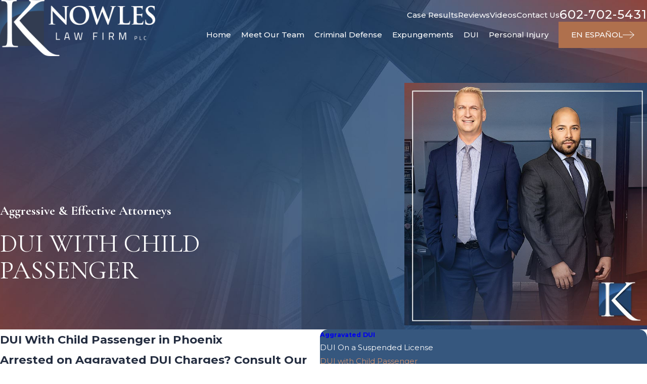

--- FILE ---
content_type: image/svg+xml; charset=utf-8
request_url: https://www.knowleslaw.org/cms/svg/site/h12o1qwnkyp.24.2601211358337.svg
body_size: 6291
content:
<?xml version="1.0" encoding="UTF-8" standalone="no"?>
<svg xmlns="http://www.w3.org/2000/svg" viewBox="0 0 24 24">
<style>
	g path { stroke: none; }
	g.root { display: none; }
	g.root:target { display: inline; }
	g line { stroke: black; }
	g circle { stroke: black; }
	g polyline { stroke: black; }
</style>
<g class="root" id="arrow_down" data-name="arrow down">
	<path d="M23.347 6L12 16.714L0.653 6L0 6.62L12 18L24 6.62Z" />
</g>
<g class="root" id="arrow_left" data-name="arrow-left">
	<path d="M18.181 23.798a0.686 0.686 0 0 1-0.48 0.202a0.666 0.666 0 0 1-0.48-0.202L5.803 12.488a0.668 0.668 0 0 1 0-0.96L17.214 0.215a0.69 0.69 0 0 1 0.985-0.016A0.674 0.674-13.217 0 1 18.181 1.175L7.255 12.008L18.181 22.839a0.672 0.672 0 0 1 0 0.96Z" />
</g>
<g class="root" id="arrow_right" data-name="arrow-right">
	<path d="M5.821 23.798a0.686 0.686 0 0 0 0.48 0.202a0.666 0.666 0 0 0 0.48-0.202L18.195 12.488a0.668 0.668 0 0 0 0-0.96L6.785 0.215a0.69 0.69 0 0 0-0.985-0.016A0.674 0.674-13.218 0 0 5.821 1.175L16.744 12.008L5.821 22.839a0.672 0.672 0 0 0 0 0.96Z" />
</g>
<g class="root" id="blog_menu" data-name="blog menu">
	<path d="M16.285 0.001a3.434 3.434 0 0 0-3.304 2.571H0V4.286H12.981a3.409 3.409 0 0 0 6.609 0H24V2.572H19.59A3.434 3.434-1.715 0 0 16.285 0.001Zm0 1.714a1.714 1.714 0 1 1-1.714 1.714A1.702 1.702-1.715 0 1 16.285 1.715ZM7.714 8.572a3.434 3.434 0 0 0-3.304 2.571H0v1.714H4.41a3.409 3.409 0 0 0 6.609 0H24V11.143H11.018A3.434 3.434-1.715 0 0 7.714 8.572Zm0 1.714a1.714 1.714 0 1 1-1.714 1.714A1.702 1.702-1.715 0 1 7.714 10.286Zm8.571 6.857a3.434 3.434 0 0 0-3.304 2.571H0v1.714H12.981a3.409 3.409 0 0 0 6.609 0H24V19.715H19.59A3.434 3.434-1.715 0 0 16.285 17.143Zm0 1.714a1.714 1.714 0 1 1-1.714 1.714A1.702 1.702-1.715 0 1 16.285 18.858Z" />
</g>
<g class="root" id="btn_arw" data-name="btn_arw">
	<path d="M14.286 19.401l0.678 0.6L24 11.999l-9.035-8l-0.678 0.6l7.878 6.976H0v0.849H22.165Z" />
</g>
<g class="root" id="close" data-name="close">
	<path d="M1.285 0.002A1.498 1.498 0.012 0 0 0.012 1.5a1.498 1.498 0 0 0 0.434 0.884L10.019 11.986L0.447 21.604a1.408 1.408 0 0 0 0 1.992a1.393 1.393 0 0 0 1.962 0L11.996 14.009l9.572 9.587a1.498 1.498 0 0 0 2.007 0a1.408 1.408 0 0 0 0-1.992L14.034 11.986l9.587-9.587A1.423 1.423 0.012 0 0 21.614 0.437L11.996 10.009L2.454 0.437A1.588 1.588 0.012 0 0 1.285 0.002Z" />
</g>
<g class="root" id="criminal" data-name="criminal">
	<?xml version="1.0" encoding="UTF-8"?>
	<svg id="Layer_1" data-name="Layer 1" xmlns="http://www.w3.org/2000/svg" viewBox="0 0 141 179.8">
	<defs>
	<style>
	.cls-1 {
	fill: #af704d;
	}
	.cls-1, .cls-2 {
	stroke-width: 0px;
	}
	.cls-2 {
	fill: #fff;
	}
	</style>
	</defs>
	<path class="cls-1" d="M141,162.1H0V.8h141v161.3Z"/>
	<path class="cls-2" d="M120.3,158.9c3-8.2,2.5-17.4-1.5-25.2-1.3-2.6-1.5-5.6-.6-8.2l3.4-9.3c1.1-3.1-.5-6.5-3.5-7.6l-7.1-2.6c4.4-.3,8.4-3.2,10-7.5l1.9-5.2c1.7-4.6.2-9.6-3.2-12.7,1.7-1.3,3-3.1,3.8-5.1s.9-6-.4-8.8l-2.3-5c-1.3-2.8-3.6-4.9-6.5-6s-2.8-.7-4.1-.7c.8-5.3-2.2-10.6-7.5-12.6l-5.2-1.9c-4.5-1.6-9.3-.3-12.4,2.9l2.6-7.2c1.1-3.1-.5-6.5-3.5-7.6l-9.3-3.4c-2.6-1-4.8-3.1-5.9-5.7-3.4-8.1-10.1-14.5-18.3-17.5-12.9-4.7-27.3-.4-35.7,10,1.3,0,2.5.2,3.7.7,2.5.9,4.4,2.6,5.7,4.8,6.1-6.6,15.9-8.7,24.4-4.7,9,4.2,13.8,14.3,11.5,24-1.4,5.8-5.3,10.8-10.5,13.6-5.3,2.8-11.5,3.3-17.2,1.2-9.2-3.4-14.8-12.6-13.7-22.3.1-.8.5-1.5,1-2.2.5-.6,1-1.3,1.3-2.1s.4-1.9.3-2.8c0,0,0,0,0,0v-.5c-.4-2.3-2-4.3-4.2-5.1s-4.2-.5-6,.8c0,0,0,0,0,0-1.1.7-2,1.9-2.4,3.1s-.5,2.4-.3,3.6c.1.6.2,1.2,0,1.7-2.9,15.3,5.6,30.4,20.3,35.7,8.2,3,17.4,2.4,25.2-1.5,2.6-1.3,5.6-1.5,8.2-.6l9.3,3.4c3.1,1.1,6.5-.5,7.6-3.5l2.6-7.2c.3,4.5,3.1,8.6,7.6,10.2l5.2,1.9c1.4.5,2.8.7,4.2.7-.3,2.2,0,4.5,1,6.6l2.3,5c.7,1.5,1.7,2.8,2.8,3.8-1.7,1.3-3,3-3.8,5.1l-1.9,5.2c-1.6,4.4-.4,9.1,2.8,12.2l-7.1-2.6c-3.1-1.1-6.5.5-7.6,3.5l-3.4,9.3c-1,2.6-3.1,4.8-5.7,5.9-8.1,3.4-14.5,10.1-17.5,18.3-5.4,14.7.6,30.9,14.2,38.5.5.3,1,.7,1.3,1.1,1.6,2,4.4,3,6.8,2.3h0c2.1-.6,3.7-2.1,4.4-4.1s.4-4.7-1.2-6.5l-.2-.2s0,0,0,0c-1.2-1.3-3-2-4.8-2-.8,0-1.6-.2-2.3-.6-8.2-5.4-11.6-15.6-8.2-24.8s6.4-10.1,12-12.3c5.6-2.2,11.8-1.9,17.2.7,8.9,4.4,13.5,14.6,10.9,24.3-2.4,9-10.3,15.2-19.3,15.6.9,2.3.9,5,0,7.4s-1.1,2.3-1.9,3.3c13.3.3,25.9-7.9,30.6-20.8h0ZM72.2,59.4c-1.8-.7-2.7-2.7-2.1-4.5s2.6-2.7,4.4-2.1,2.7,2.7,2.1,4.4-2.7,2.7-4.4,2.1ZM103,53c-1.2-1.3-3.1-1.4-4.4-.2-1.3,1.2-1.4,3.1-.2,4.4l1.1,1.3c-.9.1-1.8,0-2.7-.2l-5.2-1.9c-1.7-.6-2.8-1.9-3.3-3.5l.9.3c1.6.6,3.4-.2,4-1.9s-.2-3.4-1.9-4l-.9-.3c1.4-.9,3.1-1.2,4.8-.6l5.2,1.9c2.4.9,3.8,3.3,3.4,5.7l-.9-1h0ZM92.3,109.9c-1.8-.7-2.7-2.7-2.1-4.4s2.7-2.7,4.4-2.1,2.7,2.6,2.1,4.4-2.6,2.7-4.4,2.1ZM110.3,73.2l-.2,3c-1-.5-1.8-1.3-2.3-2.4l-2.3-5c-.6-1.2-.6-2.6-.2-3.8l1.2,1.3c.4.4.8.7,1.2.9,1,.4,2.3.2,3.2-.6,1.3-1.2,1.4-3.1.2-4.4l-.7-.8c.6,0,1.2,0,1.7.3,1.3.5,2.4,1.5,3,2.7l2.3,5c.6,1.3.7,2.7.2,4.1s-.7,1.3-1.2,1.8v-1.6c.2-1.7-1.1-3.2-2.8-3.3s-3.2,1.2-3.3,2.9h0ZM111.6,99.5l.4-1c.6-1.6-.2-3.4-1.9-4s-3.4.2-4,1.9l-.4,1c-.9-1.4-1.2-3.1-.6-4.8l1.9-5.2c.5-1.3,1.4-2.3,2.5-2.8v1.6c-.2,1.4.7,2.7,1.9,3.1s.6.2.9.2c1.7.1,3.2-1.2,3.3-2.9v-1.1c1.5,1.4,2,3.6,1.3,5.6l-1.9,5.2c-.6,1.7-1.9,2.8-3.5,3.3h0Z"/>
	</svg><?xml version="1.0" encoding="UTF-8"?>
	<svg id="Layer_1" data-name="Layer 1" xmlns="http://www.w3.org/2000/svg" viewBox="0 0 141 179.8">
	<defs>
	<style>
	.cls-1 {
	fill: #af704d;
	}
	.cls-1, .cls-2 {
	stroke-width: 0px;
	}
	.cls-2 {
	fill: #fff;
	}
	</style>
	</defs>
	<path class="cls-1" d="M141,162.1H0V.8h141v161.3Z"/>
	<path class="cls-2" d="M120.3,158.9c3-8.2,2.5-17.4-1.5-25.2-1.3-2.6-1.5-5.6-.6-8.2l3.4-9.3c1.1-3.1-.5-6.5-3.5-7.6l-7.1-2.6c4.4-.3,8.4-3.2,10-7.5l1.9-5.2c1.7-4.6.2-9.6-3.2-12.7,1.7-1.3,3-3.1,3.8-5.1s.9-6-.4-8.8l-2.3-5c-1.3-2.8-3.6-4.9-6.5-6s-2.8-.7-4.1-.7c.8-5.3-2.2-10.6-7.5-12.6l-5.2-1.9c-4.5-1.6-9.3-.3-12.4,2.9l2.6-7.2c1.1-3.1-.5-6.5-3.5-7.6l-9.3-3.4c-2.6-1-4.8-3.1-5.9-5.7-3.4-8.1-10.1-14.5-18.3-17.5-12.9-4.7-27.3-.4-35.7,10,1.3,0,2.5.2,3.7.7,2.5.9,4.4,2.6,5.7,4.8,6.1-6.6,15.9-8.7,24.4-4.7,9,4.2,13.8,14.3,11.5,24-1.4,5.8-5.3,10.8-10.5,13.6-5.3,2.8-11.5,3.3-17.2,1.2-9.2-3.4-14.8-12.6-13.7-22.3.1-.8.5-1.5,1-2.2.5-.6,1-1.3,1.3-2.1s.4-1.9.3-2.8c0,0,0,0,0,0v-.5c-.4-2.3-2-4.3-4.2-5.1s-4.2-.5-6,.8c0,0,0,0,0,0-1.1.7-2,1.9-2.4,3.1s-.5,2.4-.3,3.6c.1.6.2,1.2,0,1.7-2.9,15.3,5.6,30.4,20.3,35.7,8.2,3,17.4,2.4,25.2-1.5,2.6-1.3,5.6-1.5,8.2-.6l9.3,3.4c3.1,1.1,6.5-.5,7.6-3.5l2.6-7.2c.3,4.5,3.1,8.6,7.6,10.2l5.2,1.9c1.4.5,2.8.7,4.2.7-.3,2.2,0,4.5,1,6.6l2.3,5c.7,1.5,1.7,2.8,2.8,3.8-1.7,1.3-3,3-3.8,5.1l-1.9,5.2c-1.6,4.4-.4,9.1,2.8,12.2l-7.1-2.6c-3.1-1.1-6.5.5-7.6,3.5l-3.4,9.3c-1,2.6-3.1,4.8-5.7,5.9-8.1,3.4-14.5,10.1-17.5,18.3-5.4,14.7.6,30.9,14.2,38.5.5.3,1,.7,1.3,1.1,1.6,2,4.4,3,6.8,2.3h0c2.1-.6,3.7-2.1,4.4-4.1s.4-4.7-1.2-6.5l-.2-.2s0,0,0,0c-1.2-1.3-3-2-4.8-2-.8,0-1.6-.2-2.3-.6-8.2-5.4-11.6-15.6-8.2-24.8s6.4-10.1,12-12.3c5.6-2.2,11.8-1.9,17.2.7,8.9,4.4,13.5,14.6,10.9,24.3-2.4,9-10.3,15.2-19.3,15.6.9,2.3.9,5,0,7.4s-1.1,2.3-1.9,3.3c13.3.3,25.9-7.9,30.6-20.8h0ZM72.2,59.4c-1.8-.7-2.7-2.7-2.1-4.5s2.6-2.7,4.4-2.1,2.7,2.7,2.1,4.4-2.7,2.7-4.4,2.1ZM103,53c-1.2-1.3-3.1-1.4-4.4-.2-1.3,1.2-1.4,3.1-.2,4.4l1.1,1.3c-.9.1-1.8,0-2.7-.2l-5.2-1.9c-1.7-.6-2.8-1.9-3.3-3.5l.9.3c1.6.6,3.4-.2,4-1.9s-.2-3.4-1.9-4l-.9-.3c1.4-.9,3.1-1.2,4.8-.6l5.2,1.9c2.4.9,3.8,3.3,3.4,5.7l-.9-1h0ZM92.3,109.9c-1.8-.7-2.7-2.7-2.1-4.4s2.7-2.7,4.4-2.1,2.7,2.6,2.1,4.4-2.6,2.7-4.4,2.1ZM110.3,73.2l-.2,3c-1-.5-1.8-1.3-2.3-2.4l-2.3-5c-.6-1.2-.6-2.6-.2-3.8l1.2,1.3c.4.4.8.7,1.2.9,1,.4,2.3.2,3.2-.6,1.3-1.2,1.4-3.1.2-4.4l-.7-.8c.6,0,1.2,0,1.7.3,1.3.5,2.4,1.5,3,2.7l2.3,5c.6,1.3.7,2.7.2,4.1s-.7,1.3-1.2,1.8v-1.6c.2-1.7-1.1-3.2-2.8-3.3s-3.2,1.2-3.3,2.9h0ZM111.6,99.5l.4-1c.6-1.6-.2-3.4-1.9-4s-3.4.2-4,1.9l-.4,1c-.9-1.4-1.2-3.1-.6-4.8l1.9-5.2c.5-1.3,1.4-2.3,2.5-2.8v1.6c-.2,1.4.7,2.7,1.9,3.1s.6.2.9.2c1.7.1,3.2-1.2,3.3-2.9v-1.1c1.5,1.4,2,3.6,1.3,5.6l-1.9,5.2c-.6,1.7-1.9,2.8-3.5,3.3h0Z"/>
	</svg>
</g>
<g class="root" id="description" data-name="description">
	<path d="M0 20.71L0 3.29L24 3.29L24 20.71L0 20.71ZM22.065 5.221L1.935 5.221L1.935 18.779L22.065 18.779L22.065 5.221ZM13.553 16.835L3.875 16.835L3.875 14.903L13.553 14.903L13.553 16.835ZM3.875 11.028L20.126 11.028L20.126 12.971L3.875 12.971L3.875 11.028ZM3.875 7.165L20.126 7.165L20.126 9.097L3.875 9.097L3.875 7.165Z" />
</g>
<g class="root" id="dui" data-name="dui">
	<?xml version="1.0" encoding="UTF-8"?>
	<svg id="Layer_1" data-name="Layer 1" xmlns="http://www.w3.org/2000/svg" viewBox="0 0 148.8 177.7">
	<defs>
	<style>
	.cls-1 {
	fill: #af704d;
	}
	.cls-1, .cls-2 {
	stroke-width: 0px;
	}
	.cls-2 {
	fill: #fff;
	}
	</style>
	</defs>
	<path class="cls-1" d="M141,161.4H0V0h141v161.3Z"/>
	<path class="cls-2" d="M18.7,52.5l10.6,11.7c-1.2.2-2.4.3-3.7.3-12.3,0-22.2-9.9-22.2-22.2s9.9-22.2,22.2-22.2,16.1,4.9,19.8,12.1h-17.7c-4.8,0-9.1,2.8-11.1,7.2h0c-1.9,4.3-1.1,9.5,2.1,13ZM145.9,7.9l-24.3,6.9c-1.3.4-2.3,1.3-2.7,2.5l-8.1,23h29.9c3.5,0,5.3,4.2,3,6.8l-54.4,60.3c-.7.7-1,1.7-1,2.7v46.6c0,1.6.9,3,2.4,3.7l21.1,9.6c3.9,1.8,2.7,7.7-1.7,7.7h-51.6c-4.4,0-5.6-5.9-1.7-7.7l21.1-9.6c1.4-.6,2.4-2.1,2.4-3.7v-46.6c0-1-.4-2-1-2.7L24.6,47.1c-2.3-2.6-.5-6.8,3-6.8h74.6l9.1-25.7c1.3-3.7,4.3-6.5,8.1-7.6L143.7.2c2.1-.6,4.4.6,5,2.8h0c.6,2.1-.6,4.4-2.8,5ZM80.1,72.7c0-2.2-1.8-4-4-4s-4,1.8-4,4,1.8,4,4,4,4-1.8,4-4ZM92.3,80.8c0-2.2-1.8-4-4-4s-4,1.8-4,4,1.8,4,4,4,4-1.8,4-4ZM99.4,48.5h-62.7l10.9,12.1h47.4l4.3-12.1ZM108,48.5l-4.3,12.1h17l10.9-12.1h-23.7Z"/>
	</svg><?xml version="1.0" encoding="UTF-8"?>
	<svg id="Layer_1" data-name="Layer 1" xmlns="http://www.w3.org/2000/svg" viewBox="0 0 148.8 177.7">
	<defs>
	<style>
	.cls-1 {
	fill: #af704d;
	}
	.cls-1, .cls-2 {
	stroke-width: 0px;
	}
	.cls-2 {
	fill: #fff;
	}
	</style>
	</defs>
	<path class="cls-1" d="M141,161.4H0V0h141v161.3Z"/>
	<path class="cls-2" d="M18.7,52.5l10.6,11.7c-1.2.2-2.4.3-3.7.3-12.3,0-22.2-9.9-22.2-22.2s9.9-22.2,22.2-22.2,16.1,4.9,19.8,12.1h-17.7c-4.8,0-9.1,2.8-11.1,7.2h0c-1.9,4.3-1.1,9.5,2.1,13ZM145.9,7.9l-24.3,6.9c-1.3.4-2.3,1.3-2.7,2.5l-8.1,23h29.9c3.5,0,5.3,4.2,3,6.8l-54.4,60.3c-.7.7-1,1.7-1,2.7v46.6c0,1.6.9,3,2.4,3.7l21.1,9.6c3.9,1.8,2.7,7.7-1.7,7.7h-51.6c-4.4,0-5.6-5.9-1.7-7.7l21.1-9.6c1.4-.6,2.4-2.1,2.4-3.7v-46.6c0-1-.4-2-1-2.7L24.6,47.1c-2.3-2.6-.5-6.8,3-6.8h74.6l9.1-25.7c1.3-3.7,4.3-6.5,8.1-7.6L143.7.2c2.1-.6,4.4.6,5,2.8h0c.6,2.1-.6,4.4-2.8,5ZM80.1,72.7c0-2.2-1.8-4-4-4s-4,1.8-4,4,1.8,4,4,4,4-1.8,4-4ZM92.3,80.8c0-2.2-1.8-4-4-4s-4,1.8-4,4,1.8,4,4,4,4-1.8,4-4ZM99.4,48.5h-62.7l10.9,12.1h47.4l4.3-12.1ZM108,48.5l-4.3,12.1h17l10.9-12.1h-23.7Z"/>
	</svg>
</g>
<g class="root" id="flair" data-name="flair">
	<path d="M23.066 11.938c-0.26-0.242-0.524-0.488-1.057-0.488a1.398 1.398 0 0 0-1.046 0.478C20.705 11.686 20.441 11.442 19.91 11.442a1.308 1.308 0 0 0-0.945 0.386A1.295 1.295 0 0 0 18.028 11.45c-0.525 0-0.794 0.244-1.046 0.478C16.723 11.686 16.459 11.442 15.927 11.442a1.307 1.307 0 0 0-0.945 0.386A1.296 1.296 0 0 0 14.045 11.45c-0.525 0-0.794 0.244-1.046 0.478C12.741 11.686 12.477 11.442 11.946 11.442a1.308 1.308 0 0 0-0.945 0.386A1.296 1.296 0 0 0 10.063 11.45c-0.525 0-0.794 0.244-1.046 0.478C8.759 11.686 8.495 11.442 7.964 11.442a1.308 1.308 0 0 0-0.945 0.386A1.295 1.295 0 0 0 6.082 11.45a1.398 1.398 0 0 0-1.046 0.478C4.777 11.686 4.513 11.442 3.982 11.442a1.308 1.308 0 0 0-0.945 0.386A1.295 1.295 0 0 0 2.1 11.45v0.183A1.119 1.119 0 0 1 2.903 11.951A1.229 1.229 0 0 1 1.991 12.369c-0.465 0-0.693-0.214-0.934-0.438C0.798 11.688 0.533 11.442 0 11.442V11.625c0.465 0 0.692 0.214 0.934 0.438 0.26 0.242 0.524 0.488 1.057 0.488a1.398 1.398 0 0 0 1.046-0.478C3.296 12.314 3.56 12.558 4.09 12.558a1.308 1.308 0 0 0 0.945-0.386A1.295 1.295 0 0 0 5.972 12.551a1.398 1.398 0 0 0 1.046-0.478C7.278 12.314 7.542 12.558 8.073 12.558A1.309 1.309 0 0 0 9.018 12.172a1.295 1.295 0 0 0 0.937 0.379a1.398 1.398 0 0 0 1.046-0.478C11.26 12.314 11.523 12.558 12.055 12.558a1.308 1.308 0 0 0 0.945-0.386a1.295 1.295 0 0 0 0.937 0.379A1.398 1.398 0 0 0 14.982 12.073C15.241 12.314 15.505 12.558 16.036 12.558a1.308 1.308 0 0 0 0.945-0.386a1.295 1.295 0 0 0 0.938 0.379a1.398 1.398 0 0 0 1.046-0.478C19.223 12.314 19.488 12.558 20.019 12.558a1.308 1.308 0 0 0 0.945-0.386a1.295 1.295 0 0 0 0.938 0.379V12.369A1.119 1.119 0 0 1 21.098 12.049a1.23 1.23 0 0 1 0.912-0.417c0.465 0 0.692 0.214 0.934 0.438C23.203 12.312 23.468 12.558 24 12.558V12.376c-0.465 0-0.693-0.214-0.934-0.438m-19.894 0.014A1.124 1.124 0 0 1 3.982 11.625a1.223 1.223 0 0 1 0.918 0.423a1.133 1.133 0 0 1-0.81 0.327a1.223 1.223 0 0 1-0.918-0.424m1.998 0.097c0.237-0.216 0.461-0.417 0.912-0.417A1.12 1.12 0 0 1 6.884 11.951A1.23 1.23 0 0 1 5.972 12.369a1.119 1.119 0 0 1-0.802-0.319m1.983-0.097A1.124 1.124 0 0 1 7.964 11.625a1.224 1.224 0 0 1 0.918 0.423a1.133 1.133 0 0 1-0.81 0.327a1.223 1.223 0 0 1-0.918-0.424m1.998 0.097c0.237-0.216 0.461-0.417 0.912-0.417A1.119 1.119 0 0 1 10.865 11.951a1.23 1.23 0 0 1-0.912 0.417a1.12 1.12 0 0 1-0.802-0.319m1.984-0.097A1.133 1.133 0 0 1 11.946 11.625a1.224 1.224 0 0 1 0.918 0.423a1.133 1.133 0 0 1-0.81 0.327a1.223 1.223 0 0 1-0.918-0.423M13.135 12.049a1.229 1.229 0 0 1 0.911-0.417a1.119 1.119 0 0 1 0.802 0.319a1.23 1.23 0 0 1-0.912 0.417A1.119 1.119 0 0 1 13.135 12.049m1.983-0.097A1.133 1.133 0 0 1 15.927 11.625a1.224 1.224 0 0 1 0.918 0.423a1.133 1.133 0 0 1-0.81 0.327a1.223 1.223 0 0 1-0.918-0.423M17.117 12.049a1.229 1.229 0 0 1 0.911-0.417a1.119 1.119 0 0 1 0.802 0.319A1.23 1.23 0 0 1 17.919 12.369A1.119 1.119 0 0 1 17.117 12.049m1.983-0.097a1.133 1.133 0 0 1 0.81-0.327a1.223 1.223 0 0 1 0.918 0.423a1.133 1.133 0 0 1-0.81 0.327a1.224 1.224 0 0 1-0.918-0.423" />
</g>
<g class="root" id="logo-copper" data-name="logo-copper">
	<?xml version="1.0" encoding="UTF-8"?>
	<svg id="Layer_1" data-name="Layer 1" xmlns="http://www.w3.org/2000/svg" viewBox="0 0 196.9 197.1">
	<defs>
	<style>
	.cls-1 {
	fill: #af704d;
	}
	.cls-1, .cls-2 {
	stroke-width: 0px;
	}
	.cls-2 {
	fill: #fff;
	}
	</style>
	</defs>
	<path class="cls-1" d="M141,162.9H0V1.6h141v161.3Z"/>
	<path class="cls-2" d="M39.3,76.8c6.7-6.5,36.2-37.5,49.4-51.2,13-13.4,13.9-15.6,13.9-18.2s-1.1-3.5-2.8-4.1c-1.5-.6-2-1.1-2-2s1.3-1.3,3.3-1.3c6.3,0,5.6.7,13,.7s19.5-.7,23-.7,3.7.7,3.7,1.5-.4,1.3-2.4,1.5c-4.1.4-8,1.3-11.1,2.6-5.4,2.2-9.5,4.8-22.5,17.3-19.1,18.4-43.8,42.9-49.4,49.2,13.7,15,86.3,88.2,96.5,97.8,17.8,16.7,25.4,21.5,35.8,23.4,2,.4,4.1.6,6.3.6s3,.4,3,1.5-.9,1.5-3.3,1.5h-16c-18.9,0-23.8-2.4-34-10.4-13-10.2-85.2-85.2-104.3-107.9v22.3c0,20.8,0,37.9,1.1,47,.7,6.3,2,11.1,8.5,11.9,3,.4,7.4.9,8.7.9,2,0,2.6.9,2.6,1.5,0,1.1-.9,1.5-3.3,1.5-11.9,0-25.6-.7-26.7-.7s-13.9.7-20.4.7-3.5-.2-3.5-1.5.4-1.5,2.4-1.5,3.7-.2,5.6-.6c4.3-.9,5.6-5.9,6.5-12.1,1.1-9.1,1.1-26.2,1.1-47v-38.2c0-33.8,0-39.9-.4-46.8-.4-7.4-2.6-11.1-7.4-12.1-2.4-.7-6.3-.9-7.8-.9s-2.4-.4-2.4-1.3c0-1.3,1.1-1.7,3.5-1.7,7.2,0,21.7.7,22.8.7s14.7-.7,21.2-.7,3.5.4,3.5,1.5-.4,1.3-2.4,1.5c-2.4.2-2.6.2-4.8.4-5.9.7-7.6,5-8,12.6-.4,6.9-.4,13-.4,46.8v13.9Z"/>
	</svg><?xml version="1.0" encoding="UTF-8"?>
	<svg id="Layer_1" data-name="Layer 1" xmlns="http://www.w3.org/2000/svg" viewBox="0 0 196.9 197.1">
	<defs>
	<style>
	.cls-1 {
	fill: #af704d;
	}
	.cls-1, .cls-2 {
	stroke-width: 0px;
	}
	.cls-2 {
	fill: #fff;
	}
	</style>
	</defs>
	<path class="cls-1" d="M141,162.9H0V1.6h141v161.3Z"/>
	<path class="cls-2" d="M39.3,76.8c6.7-6.5,36.2-37.5,49.4-51.2,13-13.4,13.9-15.6,13.9-18.2s-1.1-3.5-2.8-4.1c-1.5-.6-2-1.1-2-2s1.3-1.3,3.3-1.3c6.3,0,5.6.7,13,.7s19.5-.7,23-.7,3.7.7,3.7,1.5-.4,1.3-2.4,1.5c-4.1.4-8,1.3-11.1,2.6-5.4,2.2-9.5,4.8-22.5,17.3-19.1,18.4-43.8,42.9-49.4,49.2,13.7,15,86.3,88.2,96.5,97.8,17.8,16.7,25.4,21.5,35.8,23.4,2,.4,4.1.6,6.3.6s3,.4,3,1.5-.9,1.5-3.3,1.5h-16c-18.9,0-23.8-2.4-34-10.4-13-10.2-85.2-85.2-104.3-107.9v22.3c0,20.8,0,37.9,1.1,47,.7,6.3,2,11.1,8.5,11.9,3,.4,7.4.9,8.7.9,2,0,2.6.9,2.6,1.5,0,1.1-.9,1.5-3.3,1.5-11.9,0-25.6-.7-26.7-.7s-13.9.7-20.4.7-3.5-.2-3.5-1.5.4-1.5,2.4-1.5,3.7-.2,5.6-.6c4.3-.9,5.6-5.9,6.5-12.1,1.1-9.1,1.1-26.2,1.1-47v-38.2c0-33.8,0-39.9-.4-46.8-.4-7.4-2.6-11.1-7.4-12.1-2.4-.7-6.3-.9-7.8-.9s-2.4-.4-2.4-1.3c0-1.3,1.1-1.7,3.5-1.7,7.2,0,21.7.7,22.8.7s14.7-.7,21.2-.7,3.5.4,3.5,1.5-.4,1.3-2.4,1.5c-2.4.2-2.6.2-4.8.4-5.9.7-7.6,5-8,12.6-.4,6.9-.4,13-.4,46.8v13.9Z"/>
	</svg>
</g>
<g class="root" id="menu" data-name="menu">
	<path d="M0 2.634v2.927H24v-2.927Zm0 7.902v2.927H24V10.537Zm0 7.902v2.927H24v-2.927Z" />
</g>
<g class="root" id="personal-injury" data-name="personal-injury">
	<?xml version="1.0" encoding="UTF-8"?>
	<svg id="Layer_1" data-name="Layer 1" xmlns="http://www.w3.org/2000/svg" viewBox="0 0 141 170.4">
	<defs>
	<style>
	.cls-1 {
	fill: #af704d;
	}
	.cls-1, .cls-2 {
	stroke-width: 0px;
	}
	.cls-2 {
	fill: #fff;
	}
	</style>
	</defs>
	<path class="cls-1" d="M141,161.4H0V0h141v161.3Z"/>
	<path class="cls-2" d="M106.8,67.1h0s-44.6,0-44.6,0l44.9,94.2h-43.1l-12.5-94.2h-14.6c-12.4,0-22.5,10.1-22.5,22.5v71.8h26.2v-62.1c0-1.4,1.2-2.6,2.6-2.6s2.6,1.2,2.6,2.6v40.2c.4-.8.9-1.6,1.5-2.3,2-2.6,4.6-4.6,7.6-5.8l.7,5.3c-4.2,2.3-6.9,6.7-6.9,11.5s4.3,11.4,10.1,12.7v.3s2.4,6.9,2.4,6.9c.2,1.3,1.2,2.2,2.5,2.2h49.4c.9,0,1.7-.5,2.2-1.2s-1.5-5.7-1.8-6.5l-.7-1.5h3.4c7.2,0,13.1-5.9,13.1-13.1v-58.7c0-12.4-10.1-22.5-22.5-22.5ZM103.1,132.6h0c0,1.4-1.2,2.6-2.6,2.6h-.2l-2.4-5.1h0v-30.7c0-1.4,1.2-2.6,2.6-2.6s2.6,1.2,2.6,2.6v33.3ZM46.1,36.5v-10.8c0-14.2,11.5-25.7,25.7-25.7s25.7,11.5,25.7,25.7v10.8c0,14.2-11.5,25.7-25.7,25.7s-25.7-11.5-25.7-25.7Z"/>
	</svg><?xml version="1.0" encoding="UTF-8"?>
	<svg id="Layer_1" data-name="Layer 1" xmlns="http://www.w3.org/2000/svg" viewBox="0 0 141 170.4">
	<defs>
	<style>
	.cls-1 {
	fill: #af704d;
	}
	.cls-1, .cls-2 {
	stroke-width: 0px;
	}
	.cls-2 {
	fill: #fff;
	}
	</style>
	</defs>
	<path class="cls-1" d="M141,161.4H0V0h141v161.3Z"/>
	<path class="cls-2" d="M106.8,67.1h0s-44.6,0-44.6,0l44.9,94.2h-43.1l-12.5-94.2h-14.6c-12.4,0-22.5,10.1-22.5,22.5v71.8h26.2v-62.1c0-1.4,1.2-2.6,2.6-2.6s2.6,1.2,2.6,2.6v40.2c.4-.8.9-1.6,1.5-2.3,2-2.6,4.6-4.6,7.6-5.8l.7,5.3c-4.2,2.3-6.9,6.7-6.9,11.5s4.3,11.4,10.1,12.7v.3s2.4,6.9,2.4,6.9c.2,1.3,1.2,2.2,2.5,2.2h49.4c.9,0,1.7-.5,2.2-1.2s-1.5-5.7-1.8-6.5l-.7-1.5h3.4c7.2,0,13.1-5.9,13.1-13.1v-58.7c0-12.4-10.1-22.5-22.5-22.5ZM103.1,132.6h0c0,1.4-1.2,2.6-2.6,2.6h-.2l-2.4-5.1h0v-30.7c0-1.4,1.2-2.6,2.6-2.6s2.6,1.2,2.6,2.6v33.3ZM46.1,36.5v-10.8c0-14.2,11.5-25.7,25.7-25.7s25.7,11.5,25.7,25.7v10.8c0,14.2-11.5,25.7-25.7,25.7s-25.7-11.5-25.7-25.7Z"/>
	</svg>
</g>
<g class="root" id="phone" data-name="phone">
	<path d="M6.407 0.948L8.464 5.07a1.715 1.715 0 0 1-0.322 1.98c-0.56 0.56-1.208 1.208-1.664 1.673a1.709 1.709 0 0 0-0.295 2.01l0.013 0.023a20.558 20.558 0 0 0 3.12 3.952a20.6 20.6 0 0 0 3.926 3.108l0.026 0.016a1.713 1.713 0 0 0 2.014-0.304l1.667-1.667a1.715 1.715 0 0 1 1.98-0.322l4.121 2.06a1.715 1.715 0 0 1 0.948 1.533V22.282A1.712 1.712-7.494 0 1 21.83 23.938a32.41 32.41 0 0 1-13.996-7.764A32.422 32.422-7.494 0 1 0.065 2.173A1.712 1.712-7.494 0 1 1.722 0h3.152a1.715 1.715 0 0 1 1.533 0.948Z" />
</g>
<g class="root" id="play" data-name="play">
	<path d="M22.727 13.882L3.271 23.768a2.24 2.24 0 0 1-3.018-1.052A2.187 2.187 0.011 0 1 0.011 21.77V2.209A2.177 2.177 0.011 0 1 1.062 0.316A2.65 2.65 0.011 0 1 2.219 0A3.155 3.155 0.011 0 1 3.166 0.21L22.727 9.886a2.314 2.314 0 0 1 1.262 1.998A2.398 2.398 0.011 0 1 22.727 13.882Z" />
</g>
<g class="root" id="search" data-name="search">
	<path d="M2.771 8.945a6.153 6.153 0 1 1 1.802 4.376A5.954 5.954-858.836 0 1 2.771 8.945Zm13.317 6.177l-0.384-0.384a8.546 8.546 0 0 0 2.124-5.792a8.69 8.69 0 0 0-2.574-6.338a8.524 8.524 0 0 0-6.306-2.606a8.9 8.9 0 0 0-8.947 8.945a8.521 8.521 0 0 0 2.607 6.306a8.681 8.681 0 0 0 6.338 2.574a8.546 8.546 0 0 0 5.792-2.123l0.384 0.384v1.094l6.818 6.818l2.06-2.06l-6.818-6.818Z" />
</g>
<g class="root" id="star" data-name="star">
	<polygon points="12 18.1 19.4 23.5 16.6 14.7 24 9.5 15 9.5 12 0.5 9 9.5 0 9.5 7.4 14.7 4.6 23.5" xmlns="http://www.w3.org/2000/svg" />
</g>
</svg>